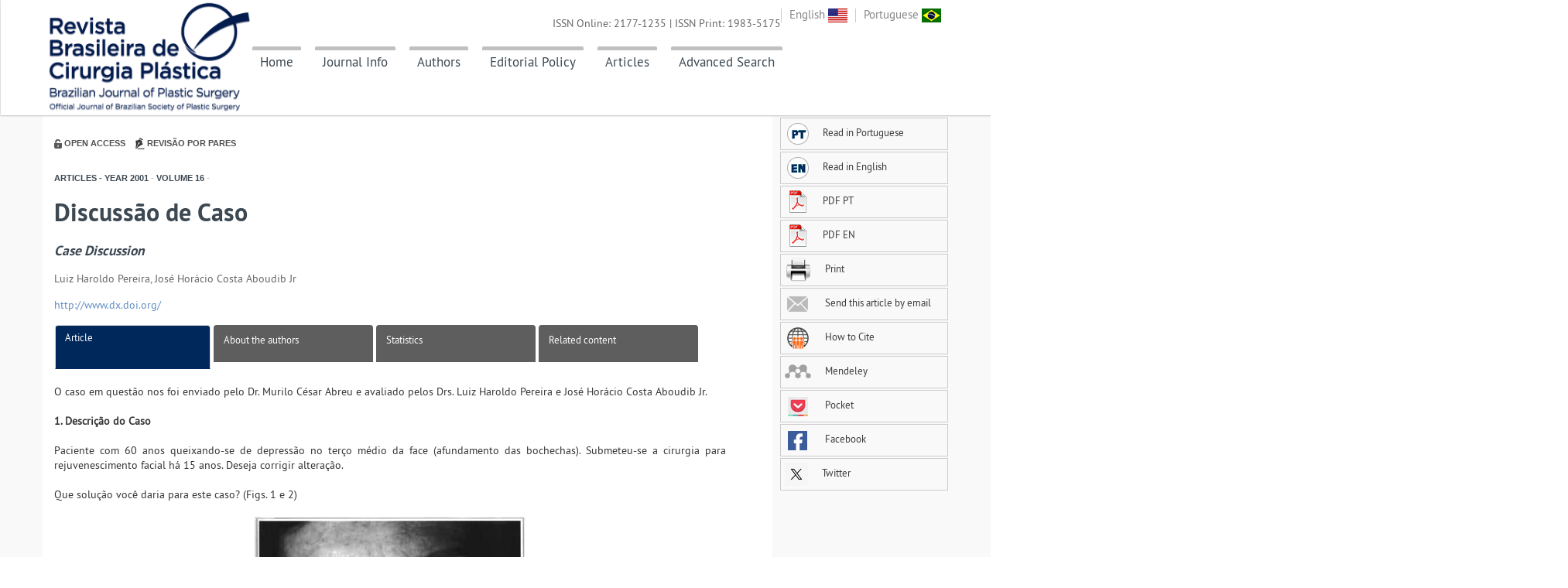

--- FILE ---
content_type: text/html; charset=utf-8
request_url: http://www.rbcp.org.br/details/338/pt-BR/discussao-de-caso
body_size: 8799
content:
<!DOCTYPE html>
<!--[if lt IE 7 ]><html class="ie ie6" lang="en"> <![endif]-->
<!--[if IE 7 ]><html class="ie ie7" lang="en"> <![endif]-->
<!--[if IE 8 ]><html class="ie ie8" lang="en"> <![endif]-->
<!--[if (gte IE 9)|!(IE)]><!-->
<html lang="en">
<!--<![endif]-->

<head>

    <meta http-equiv="Content-Type" content="text/html; charset=utf-8" />

    <meta name="viewport" content="width=device-width, initial-scale=1, maximum-scale=1">

    <title>RBCP - Discussão de Caso</title>

    <meta name="keywords" content="Revista Brasileira de Cirurgia Plástica, rbcp, Revista Brasileira de Cirurgia, Cirurgia Plástica" />
    <meta name="description" content="A Revista Brasileira de Cirurgia Plástica é o órgão oficial de divulgação da Sociedade Brasileira de Cirurgia Plástica (SBCP), tem como objetivo registrar a produção científica em Cirurgia Plástica, fomentar o estudo, aperfeiçoamento e atualização dos profissionais da especialidade." />
    <meta name="language" content="português/english" />
    <meta name="author" content="GN1 - Sistemas e Publicações" />
    <meta name="publisher" content="Revista Brasileira de Cirurgia Plástica" />
    <meta name="copyright" content="Copyright ©2026 - Revista Brasileira de Cirurgia Plástica" />

    <meta xmlns="" http-equiv="Pragma" content="no-cache" />
<meta xmlns="" http-equiv="Expires" content="Mon, 06 Jan 1990 00:00:01 GMT" />
<meta xmlns="" content-math-type="text/mathml" />
<meta xmlns="" name="citation_journal_title" content="Revista Brasileira de Cirurgia Plástica" />
<meta xmlns="" name="citation_journal_title_abbrev" content="Rev. Bras. Cir. Plást." />
<meta xmlns="" name="citation_publisher" content="Revista Brasileira de Cirurgia Plástica" />
<meta xmlns="" name="citation_title" content="Discussão de Caso" />
<meta xmlns="" name="citation_publication_date" content="1/1/0001 12:00:00 AM" />
<meta xmlns="" name="citation_volume" content="16" />
<meta xmlns="" name="citation_issue" content="2" />
<meta xmlns="" name="citation_issn" content="" />
<meta xmlns="" name="citation_doi" content="" />
<meta xmlns="" name="citation_fulltext_html_url" content="http://www.rbcp.org.br/details/338/pt-BR/discussao-de-caso" />
<meta xmlns="" name="citation_pdf_url" content="http://www.rbcp.org.br//ExportarPDF/338/16-02-01-pt.pdf" />
<meta xmlns="" name="citation_author" content="Pereira, Luiz" />
<meta xmlns="" name="citation_author" content="Jr, José" />

<meta xmlns="" name="citation_firstpage" content="7" />
<meta xmlns="" name="citation_lastpage" content="12" />
<meta xmlns="" name="citation_id" content="" />


    <link rel="shortcut icon" href="img/favicon.ico" />

    <!-- STYLES -->


    <link rel="stylesheet" type="text/css" href="/content/css/flexslider.css" media="screen" />
    <link rel="stylesheet" type="text/css" href="/content/css/superfish.css" />
    <link rel="stylesheet" type="text/css" href="/content/css/font/ptsans.css" />

    <link rel="stylesheet" type="text/css" href="/content/css/bootstrap.css" />
    <link rel="stylesheet" type="text/css" href="/content/css/bootstrap-responsive.css" />

    <!-- REVOLUTION BANNER CSS SETTINGS -->
    <link rel="stylesheet" type="text/css" href="/content/css/settings.css" media="screen" />

    <link rel="stylesheet" type="text/css" href="/content/css/base.css" />
    <link rel="stylesheet" type="text/css" href="/content/css/animation.css" />
    <link rel="stylesheet" href="https://cdnjs.cloudflare.com/ajax/libs/font-awesome/6.6.0/css/all.min.css" />
    <link rel="stylesheet" type="text/css" href="/Content/css/style.css" />

    <!--[if lt IE 9]> <script type="text/javascript" src="/scripts/customM.js"></script> <![endif]-->

    <link rel="stylesheet" type="text/css" href="/content/css/fontello/fontello.css" />
    <link rel="stylesheet" type="text/css" href="/content/css/fancybox/jquery.fancybox.css" media="screen" />

    <script type="text/javascript" src="/scripts/1.8.2.min.js"></script>

    <script type="text/javascript" src="/scripts/ui.js"></script>

    <script src="/Scripts/jquery.funcoes.js"></script>

</head>

<body>

    <!-- Body Wrapper -->
    <div class="body-wrapper">

        <!-- Header -->
        <header id="header">
            <div class="fullblock">
                <div class="topbar">
                    <div class="container">
                        <ul class="mini-nav">
                            <li><a href="/idioma/en-US">English <img src="/images/bandeira-eua.png" /></a></li>
                            <li><a href="/idioma/pt-BR">Portuguese <img src="/images/bandeira-brasil.png" /></a></li>
                        </ul>
                        <!-- Logo -->
                        <div class="logo"><a href="/"><img src="/images/logo-topo-site-azul.png" height="26" /></a></div>
                        <!-- /Logo -->
                        <!-- Nav -->
                        <nav id="nav">
                            <!-- Main Menu -->
                            <ul class="sf-menu">
                                <li class="">
                                    <a href="/" class="borderTopMenu">Home</a>
                                </li>
                                <li>
                                    <a href="#" class="borderTopMenu">Journal Info</a>
                                    <ul class="sub-menu">
                                        <li><a href="/about">About the Journal</a></li>
                                        <li>
                                            <a href="#">SBCP</a>
                                            <ul class="sub-menu">
                                                <li><a href="/about-sbcp">About </a></li>
                                                <li><a href="/consultores-editoriais-cientifico">Editorial Consulting</a></li>
                                            </ul>
                                        </li>
                                        <li><a href="/editorial-board">Editorial Board</a></li>
                                        <li><a href="/statistics-journal">Statistics</a></li>
                                        <li><a href="/patrono-rbcp">Patron of RBCP</a></li>
                                        <li><a href="/contact-info">Contact Info</a></li>
                                    </ul>
                                </li>
                                <li>
                                    <a href="#" class="borderTopMenu">Authors</a>
                                    <ul class="sub-menu">

                                      

                                        <li><a href="/submission" target="_blank">Submit a Manuscript</a></li>

                                        <li><a href="/instructions-for-authors">Instructions<br>for Authors</a>                                        </li>
                                        <li><a href="/sections">Sections</a></li>
                                    </ul>
                                </li>
                                <li>
                                    <a href="/editorial-policy" class="borderTopMenu">Editorial Policy</a>
                                </li>
                                <li>
                                    <a href="#" class="borderTopMenu">Articles</a>
                                    <ul class="sub-menu">
                                        <li><a href="/summary">Current Issue</a></li>
                                        <li> <a href="/previous-issue">Past Issues</a></li>
                                        
                                        <li><a href="/supplements">Supplements</a></li>
                                    </ul>
                                </li>
                                <li>
                                    <a href="/advanced-search" class="borderTopMenu">Advanced Search</a>
                                </li>
                                
                            </ul>
                            <!-- /Main Menu -->
                            <!-- Mobile Nav Toggler -->
                            <div class="nav-toggle">
                                <a href="#"></a>
                            </div>

                        </nav>
                        <!-- /Nav -->
                        <div class="issn">
                            <p>ISSN Online: 2177-1235 | ISSN Print: 1983-5175 </p>
                        </div>
                    </div>
                </div>

                <!-- Mobile Menu -->
                <div class="mobile-menu">
                    <div class="mobile-menu-inner">
                        <ul>
                            <li class="current">
                                <a href="/">Home</a>
                            </li>

                            <li>
                                <a href="#">Journal Info</a>
                                <ul>
                                    <li><a href="/about">About the Journal</a></li>
                                    <li><a href="/about-sbcp">About </a></li>
                                    <li><a href="/editorial-board">Editorial Board</a></li>
                                    <li><a href="/sections">Sections</a></li>
                                    <li><a href="/statistics-journal">Statistics</a></li>
                                    <li><a href="/patrono-rbcp">Patron of RBCP</a></li>
                                    <li><a href="/contact-info">Contact Info</a></li>
                                </ul>
                            </li>

                            <li>
                                <a href="#">Submission</a>
                                <ul>
                                    <li><a href="/instructions-for-authors">Instructions for Authors</a></li>
                                    <li><a href="/submission" target="_blank">Online submission</a></li>
                                </ul>
                            </li>

                            <li><a href="/editorial-policy">Editorial Policy</a></li>

                            <li>
                                <a href="/editorial-board">Editorial Board</a>
                            </li>

                            <li>
                                <a href="/summary">Current Issue</a>
                            </li>

                            <li>
                                <a href="/previous-issue">Past Issues</a>
                            </li>

                            <li>
                                <a href="/supplements">Supplements</a>
                            </li>

                            <li>
                                <a href="/advanced-search">Advanced Search</a>
                            </li>

                            <li><a href="/contact">Contact</a></li>


                        </ul>

                    </div>
                </div>
                <!-- /Mobile Menu -->

            </div>

        </header>
        <!-- /Header -->

        



<div class="fullblock blockwhite padding30">
    <div class="container">
        <div class="conteudo">
            <div class="article-body">
                <div class="section-article views-article pull-right text-center">

                    
                </div>

                <img src="/images/padlock.jpg" />
                <span class="item-icon-article">Open Access</span>
                <img src="/images/pencil.jpg" />
                <span class="item-icon-article">Revis&#227;o por pares</span>

                <h4 class="section-article secao">
                    Articles -
Year<span> </span> 2001 <span>-</span>
Volume<span> </span> 16 <span>-</span>
                </h4>

                <div class="section-title">
                    <h2>
                        Discussão de Caso<br />
                    </h2>
                    <h4><em>Case Discussion </em></h4>

                </div>

                <section class="front">
                    <div class="clearfix"></div>


                        <p class="article-author">Luiz Haroldo Pereira, José Horácio Costa Aboudib Jr</p>

                        <p class="doi"><a href="http://www.dx.doi.org/">http://www.dx.doi.org/ </a></p>



                </section>

                <div class="col-lg-12" id="body-article">

                    <ul class="nav nav-tabs nav-justified">
                        <!-- starts tab controls -->
                        <li class="active">
                            <a href="/details/338/Discussao-de-Caso?idioma=pt-BR">
                                Article
                            </a>
                        </li>
                        <li class="">
                            <a href="/about-the-authors/338/pt-BR">
                                About the authors
                            </a>
                        </li>
                        <li class="">
                            <a href="/statistics-article/338?idioma=pt-BR">
                                Statistics
                            </a>
                        </li>
                        <li class="">
                            <a href="/related-content/338/pt-BR">
                                Related content
                            </a>
                        </li>
                    </ul>

                    <div class="details-content">

                        <div class="col-lg-12">
                            



<section class="abstract">
    <article>
    </article>
    <article>
    </article>
</section>
<section class="body">
            <section>O caso em questão nos foi enviado pelo Dr. Murilo César Abreu e avaliado pelos Drs. Luiz Haroldo Pereira e José Horácio Costa Aboudib Jr.<br /><br /><strong>1. Descrição do Caso</strong><br /><br />Paciente com 60 anos queixando-se de depressão no terço médio da face (afundamento das bochechas). Submeteu-se a cirurgia para rejuvenescimento facial há 15 anos. Deseja corrigir alteração.<br /><br />Que solução você daria para este caso? (Figs. 1 e 2)<br /><br /><div align="center"><img src="../../../imagens/16-02-01-fig01.jpg" ><br />Fig. 1<br /><br /><img src="../../../imagens/16-02-01-fig02.jpg" ><br />Fig. 2</div><br /><br /><br /><strong>2. Avaliação</strong><br /><br /><strong>Luiz Haroldo Pereira</strong><br /><br />A paciente apresenta depressão nas bochechas, bandas platismais evidentes e olho redondo. Para correção das bochechas, indicaria a lipoenxertia, tendo como área doadora o abdome ou os joelhos. Retiraria a gordura com uma seringa de 10 cc acoplada a uma cânula de 1mm. Faria o preparo da gordura lavando-a com soro fisiológico e enxertaria de 10 a 15 cc de gordura em cada bochecha.<br /><br />Este caso presta-se muito bem à lipoescultura facial, pois essa depressão corresponde à absorção de ausência da bolsa de Bichat.<br /><br />É evidente que a paciente necessita de um lifting secundário para correção do pescoço e também das pálpebras.<br /><br /><strong>José Horácio Aboudib</strong><br /><br />Achei bastante satisfatória a solução do caso, principalmente no que se refere ao pescoço.<br /><br />Quanto à solução da queixa principal da paciente, também achei bastante engenhosa. Temo apenas que, com a flacidez do SMAS, com o tempo haja recidiva do problema, principalmente à esquerda (onde o problema era maior). Penso que uma lipoenxertia sub-SMAS, mesmo com a solução dada, daria uma ajuda no resultado.<br /><br /><strong>3. Solução</strong><br /><br />A paciente em questão veio à consulta com queixa exclusiva da depressão no terço médio de sua face como mostram as fotos. Após exame, constatamos flacidez de pele e da musculatura da mímica facial com queda da gordura malar, porém sem haver acúmulo dessa gordura na parte lateral da face. Após discutirmos o caso com a paciente, propusemos um lifting cervicofacial, com descolamento amplo de pele e do complexo SMAS-PLATISMA, com tração vertical do SMAS para reposicionar a gordura malar para seu lugar anatômico preenchendo assim toda a depressão. O follow-up é de um ano (Fig. 3).<br /><br /><div align="center"><img src="../../../imagens/16-02-01-fig03.jpg" ><br />Fig. 3</div><br /><br /><br /><strong>Comentários:</strong> Em cirurgia plástica é necessário, como em qualquer outro ramo da medicina, um diagnóstico correto para se propor uma conduta perfeita. É necessário exame acurado da deformidade que se apresenta e discussão com o próprio paciente da melhor conduta a ser adotada para o caso, expondo ao paciente as vantagens e desvantagens de cada conduta, caso exista mais de uma, para que o mesmo participe da melhor opção para seu tratamento.<br /><br /><strong>4. Discussão</strong><br /><br /><strong>Luiz Haroldo Pereira</strong><br /><br />Quanto à solução dada, parabenizamos o cirurgião pelo resultado do lifting cervicofacial, mas, ao analisarmos o resultado pós-operatório, acreditamos que há necessidade de fazer uma lipoenxertia na região geniana, pois evidenciamos que houve absorção da bolsa de Bichat.<br /><br /><strong>José Horácio Aboudib</strong><br /><br />A cirurgia foi realizada há 15 anos e não há relato de ressecção ou não da gordura de Bichat. De qualquer forma, ela apresenta outros sinais de envelhecimento, como bandas platismais e flacidez facial.<br /><br />Eu faria uma ritidoplastia com descolamento limitado à porção proximal da depressão. Realizaria enxerto de gordura no plano subcutâneo e no plano sub-SMAS, com pequena hipercorreção. Provavelmente faria incisão em "W" no pé do cabelo (não dá para avaliar bem na foto de frente). Ressecaria um pouco de pele da pálpebra superior esquerda.</section>

    <p>&nbsp;</p>
    <p></p>

</section>

<script>
    $(document).ready(function () {
        $("img").addClass("img-responsiva");
        
        $('.caixa_link').fancybox({
            fitToView: true,
            autoSize: false,
            closeClick: false,
            openEffect: 'none',
            closeEffect: 'none',
            width: 'auto'
        });

        $('.chamada').click(function () {
            $('.topbar').css({ 'position': 'relative' });
            setAncora(this);
        });

        // .body a
        $('.body a[href^="#"]:not(.chamada)').click(function () { //Linha atualizada

            var href = $(this).attr('href');

            if (!$(href).hasClass('caixa_link'))
                setAncora(this);
        });

        function setAncora(referencia) {

        }
    });



</script>
                        </div>

                    </div>



                    <br />
                    <!-- responsável por calcular a altura do menu lateral esquerdo -->
                    <div id="article-footer"></div>
                </div>
            </div>

<script type="text/javascript" src="/scripts/fancybox/jquery.fancybox.js"></script>

<div id="article-tools">
    <div class="col-lg-offset-0 col-lg-3 col-md-offset-2 col-md-8 col-sm-offset-2 col-sm-12 col-sm-offset-0">
        <ul>
                <li>
                    <a href="/details/338/pt-BR/discussao-de-caso">
                        <img src="/images/lang-pt.png" />Read in Portuguese
                    </a>
                </li>

                <li>
                    <a href="/details/338/en-US/case-discussion">
                        <img src="/images/lang-en.png" />Read in English
                    </a>
                </li>

                <li>
                    <a href="/export-pdf/338?nome=16-02-01-pt.pdf">
                        <img src="/images/pdf.png" />PDF PT
                    </a>
                </li>



                <li>
                    <a href="/export-pdf/338?nome=16-02-01-ing.pdf">
                        <img src="/images/pdf.png" />PDF EN
                    </a>
                </li>


            <li>
                <a href="javascript:print();">
                    <img src="/images/print.png" />
                    Print
                </a>
            </li>

            <li>
                <a href="/indicate/338">
                    <img src="/images/email.png" />
                    Send this article by email
                </a>
            </li>
            <li>
                <a href="/how-to-cite/338/pt-BR">
                    <img src="/images/how-to-cite.png" />
                    How to Cite
                </a>
            </li>

            <li>
                <a href="https://www.mendeley.com/import/?url=http%3a%2f%2fwww.rbcp.org.br%2fdetails%2f338%2fpt-BR%2fdiscussao-de-caso" target="_blank">
                    <img src="/images/mendeley.png" />
                    Mendeley
                </a>
            </li>
            <li>
                <a href="http://www.addthis.com/bookmark.php?v=300&winname=addthis&pub=xa-4c347ee4422c56df&source=tbx-300,men-300&lng=pt-BR&s=pocket&url=http://www.rbcp.org.br/details/338/pt-BR/discussao-de-caso" target="_blank">
                    <img src="/images/pocket.png" />
                    Pocket
                </a>
            </li>



            <li>
                <a href="http://www.facebook.com/sharer.php?s=100&amp;p[url]=http://www.rbcp.org.br//details/338&amp;p[title]=Discuss&#227;o de Caso&amp;p[summary]=" target="_blank">
                    <img src="/images/icon-facebook.gif" />
                    Facebook
                </a>
            </li>
            <li>
                <a href="https://twitter.com/intent/tweet?url=http://www.rbcp.org.br//details/338&amp;text=Discuss&#227;o de Caso" target="_blank">
                    <img src="/images/logo-x.png" />
                    Twitter
                </a>
            </li>
        </ul>
    </div>
</div>

        </div>
    </div>
</div>
<script>
    $(document).ready(function () {
        $("img").addClass("img-responsiva");


        $('.caixa_link').fancybox({
            fitToView: true,
            width: '70%',
            height: '80%',
            autoSize: false,
            closeClick: false,
            openEffect: 'none',
            closeEffect: 'none'
        });

        $('.chamada').click(function () {
            $('.topbar').css({ 'position': 'relative' });
            setAncora(this);
        });

        // .body a
        $('.body a[href^="#"]:not(.chamada)').click(function () { //Linha atualizada

            var href = $(this).attr('href');

            if (!$(href).hasClass('caixa_link'))
                setAncora(this);
        });

        function setAncora(referencia) {

        }
    });



</script>


        <div id="site-map" class="container">
            <h1 id="apoio">Site Map</h1>
            <div>
                <div class="columns">
                    <div class="column1">
                        <p>
                            <strong><a href="#">Journal Info</a><br /></strong>
                            <a href="https://www.rbcp.org.br/about">About the Journal</a><br />
                            <a href="#">SBCP</a><br />
                            <a href="https://www.rbcp.org.br/about-sbcp">About </a><br />
                            <a href="https://www.rbcp.org.br/consultores-editoriais-cientifico">Editorial Consulting</a><br />
                            <a href="https://www.rbcp.org.br/editorial-board">Editorial Board</a><br />
                            <a href="https://www.rbcp.org.br/sections">Sections</a><br />
                            <a href="https://www.rbcp.org.br/statistics-journal">Statistics</a><br />
                            <a href="https://www.rbcp.org.br/patrono-rbcp">Patron of RBCP</a><br />
                            <a href="https://www.rbcp.org.br/contact-info">Contact Info</a>
                        </p>
                    </div>
                    <div class="column2">
                        <p>
                            <strong><a href="#">Authors</a><br /></strong>
                            <a href="https://www.rbcp.org.br/instructions-for-authors">Instructions for Authors</a><br />
                            <a href="/submission">Submit a Manuscript</a>
                        </p>
                    </div>
                    <div class="column3">
                        <p>
                            <strong><a href="https://www.rbcp.org.br/editorial-policy">Editorial Policy</a></strong>
                        </p>
                    </div>
                    <div class="column4">
                        <p>
                            <strong><a href="#">Articles</a><br /></strong>
                            <a href="https://www.rbcp.org.br/summary">Current Issue</a><br />
                            <a href="https://www.rbcp.org.br/previous-issue">Past Issues</a><br />
                            <a href="https://www.rbcp.org.br/supplements">Supplements</a>
                        </p>
                    </div>
                    <div class="column5">
                        <p>
                            <strong><a href="https://www.rbcp.org.br/advanced-search">Advanced Search</a></strong>
                        </p>
                    </div>
                </div>
            </div>
        </div>
        <!-- Footer -->
        <footer id="footer">
            <div class="fullblock">
                <div class="footer padding50">
                    <div class="container">
                        <div class="row">

                            <div class="span4">
                                
                                <h1 class="widget-title">
                                    Support
                                </h1>

                                <div class="logo-supp">
                                    <a href="https://www.anadem.org.br/portal/" target="_blank"><img src="/images/logo-anadem-2.png" style="margin-bottom: 20px;"></a><br />
                                    <a href="https://lifesil.com.br/" target="_blank"><img src="/images/lifesil.png" style="width:170px"></a><br />
                                    <a href="https://silimed.com/" target="_blank"><img src="/images/silimed.png"></a>
                                </div>
                            </div>

                            <div class="span4">
                                
                                <h1 class="widget-title">Social Networks</h1>
                                <div class="from-blog">
                                    <a href="https://www.facebook.com/cirurgiaplasticaoficial" target="_blank"><img src="/images/logo-facebook-rbcp.png" style="width: 20px" /></a>
                                    <a href="https://twitter.com/plasticaoficial" target="_blank"><img src="/images/logo-twitter-rbcp.png" style="width: 20px" /></a>
                                    <a href="http://www.youtube.com/channel/UCv0z4qhXsx0VRfC_9T0wa0A" target="_blank"><img src="/images/logo-youtube-rbcp.png" style="width: 20px" /></a>
                                    <a href="http://www2.cirurgiaplastica.org.br/blog/" target="_blank"><img src="/images/logo-blog-rbcp.png" style="width: 20px" /></a>
                                    <a href="https://www.researchgate.net/journal/Revista-Brasileira-de-Cirurgia-Plastica-RBCP-Brazilian-Journal-of-Plastic-Surgery-2177-1235" target="_blank"><img src="/images/brand_researchgate_footer.png" style="width: 20px" /></a>
                                   
                                </div>
                            </div>
                            <div class="span4">
                                <h1 class="widget-title">Developed by</h1>
                                <div class="container" style="text-align:center;">
                                    <a href="http://www.gn1.com.br" target="_blank" style="float:left;"><img src="/Images/logo_gn1_azul.png" width="80px;" /></a>
                                </div>
                            </div>
                        </div>
                    </div>
                </div>

                
                <div class="copyright">

                    <div class="container" style="text-align:center;">
                        <p>All rights reserved 2026 - Brazilian Journal of Plastic Surgery</p>
                    </div>
                </div>
            </div>
        </footer>
        <!-- / Footer -->

    </div>
    <!-- / Body Wrapper -->
    <!-- SCRIPTS -->
    <script type="text/javascript" src="/scripts/easing.min.js"></script>
    <script type="text/javascript" src="/scripts/waypoints.js"></script>
    <script type="text/javascript" src="/scripts/modernizr.custom.js"></script>
    <script type="text/javascript" src="/scripts/bootstrap.js"></script>
    <script type="text/javascript" src="/scripts/nicescroll.min.js"></script>
    <script type="text/javascript" src="/scripts/sticky.js"></script>
    <script type="text/javascript" src="/scripts/superfish.js"></script>
    <script type="text/javascript" src="/scripts/carouFredSel.js"></script>
    <script type="text/javascript" src="/scripts/jflickrfeed.min.js"></script>
    <script type="text/javascript" src="/scripts/grid.js"></script>
    <script type="text/javascript" src="/scripts/excanvas.js"></script>
    <script type="text/javascript" src="/scripts/easy-pie-chart.js"></script>
    <script type="text/javascript" src="/scripts/twitter/jquery.tweet.js"></script>
    <script type="text/javascript" src="/scripts/flexslider-min.js"></script>
    <script type="text/javascript" src="/scripts/isotope.min.js"></script>
    <script type="text/javascript" src="/scripts/fancybox/jquery.fancybox.js"></script>
    <script src="/scripts/inputmask.js" type="text/javascript"></script>
    <script src="/scripts/jquery.inputmask.js" type="text/javascript"></script>
    <script src="/scripts/inputmask.dependencyLib.jquery.js"></script>
    <script src="/scripts/inputmask.date.extensions.js" type="text/javascript"></script>


    <!-- jQuery REVOLUTION Slider
    <script type="text/javascript" src="/scripts/jquery.themepunch.revolution.min.js"></script> -->

    <script language="javascript">
        function contar() {
            var num_caracteres;
            num_caracteres = document.form1.searchterms.value.length;
            if (num_caracteres >= 250) {

                document.getElementById("contador").innerHTML = "Number of characters exceeded";
            } else {

                document.getElementById("contador").innerHTML = "";
            }
            setTimeout("contar()", 1000);
        }
    </script>


    <!--[if lt IE 9]> <script type="text/javascript" src="js/html5.js"></script> <![endif]-->
    <script type="text/javascript" src="/scripts/mypassion.js"></script>

    <!-- Google tag (gtag.js) -->
    <script async src="https://www.googletagmanager.com/gtag/js?id=G-W7C9SG9XVD"></script>
    <script>
        window.dataLayer = window.dataLayer || [];
        function gtag() { dataLayer.push(arguments); }
        gtag('js', new Date());

        gtag('config', 'G-W7C9SG9XVD');
    </script>

</body>
</html>
